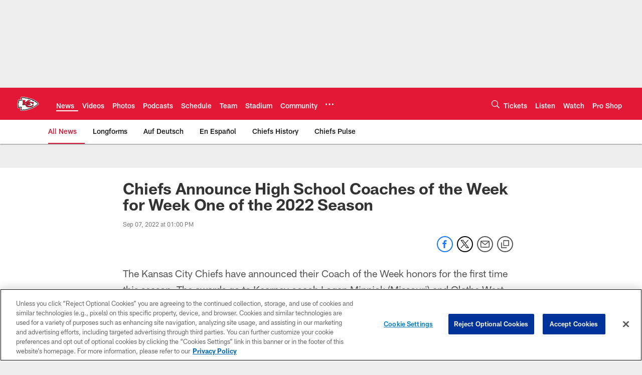

--- FILE ---
content_type: text/html; charset=utf-8
request_url: https://www.google.com/recaptcha/api2/aframe
body_size: 270
content:
<!DOCTYPE HTML><html><head><meta http-equiv="content-type" content="text/html; charset=UTF-8"></head><body><script nonce="fZn1W5VbvnX7NEGK7IBNYQ">/** Anti-fraud and anti-abuse applications only. See google.com/recaptcha */ try{var clients={'sodar':'https://pagead2.googlesyndication.com/pagead/sodar?'};window.addEventListener("message",function(a){try{if(a.source===window.parent){var b=JSON.parse(a.data);var c=clients[b['id']];if(c){var d=document.createElement('img');d.src=c+b['params']+'&rc='+(localStorage.getItem("rc::a")?sessionStorage.getItem("rc::b"):"");window.document.body.appendChild(d);sessionStorage.setItem("rc::e",parseInt(sessionStorage.getItem("rc::e")||0)+1);localStorage.setItem("rc::h",'1769012023788');}}}catch(b){}});window.parent.postMessage("_grecaptcha_ready", "*");}catch(b){}</script></body></html>

--- FILE ---
content_type: text/html; charset=utf-8
request_url: https://disqus.com/embed/comments/?base=default&f=kansascitychiefs&t_i=chiefs-announce-high-school-coaches-of-the-week-for-week-one-of-the-2022-season&t_u=https%3A%2F%2Fwww.chiefs.com%2Fnews%2Fchiefs-announce-high-school-coaches-of-the-week-for-week-one-of-the-2022-season&t_d=%0A%20%20%20%20%20%20%20%20%20%20%20%20%20%20Chiefs%20Announce%20High%20School%20Coaches%20of%20the%20Week%20for%20Week%20One%20of%20the%202022%20Season%0A%20%20%20%20%20%20%20%20%20%20%20%20&t_t=%0A%20%20%20%20%20%20%20%20%20%20%20%20%20%20Chiefs%20Announce%20High%20School%20Coaches%20of%20the%20Week%20for%20Week%20One%20of%20the%202022%20Season%0A%20%20%20%20%20%20%20%20%20%20%20%20&s_o=default
body_size: 2136
content:
<!DOCTYPE html>

<html lang="en" dir="ltr" class="not-supported type-">

<head>
    <title>Disqus Comments</title>

    
    <meta name="viewport" content="width=device-width, initial-scale=1, maximum-scale=1, user-scalable=no">
    <meta http-equiv="X-UA-Compatible" content="IE=edge"/>

    <style>
        .alert--warning {
            border-radius: 3px;
            padding: 10px 15px;
            margin-bottom: 10px;
            background-color: #FFE070;
            color: #A47703;
        }

        .alert--warning a,
        .alert--warning a:hover,
        .alert--warning strong {
            color: #A47703;
            font-weight: bold;
        }

        .alert--error p,
        .alert--warning p {
            margin-top: 5px;
            margin-bottom: 5px;
        }
        
        </style>
    
    <style>
        
        html, body {
            overflow-y: auto;
            height: 100%;
        }
        

        #error {
            display: none;
        }

        .clearfix:after {
            content: "";
            display: block;
            height: 0;
            clear: both;
            visibility: hidden;
        }

        
    </style>

</head>
<body>
    

    
    <div id="error" class="alert--error">
        <p>We were unable to load Disqus. If you are a moderator please see our <a href="https://docs.disqus.com/help/83/"> troubleshooting guide</a>. </p>
    </div>

    
    <script type="text/json" id="disqus-forumData">{"session":{"canModerate":false,"audienceSyncVerified":false,"canReply":true,"mustVerify":false,"recaptchaPublicKey":"6LfHFZceAAAAAIuuLSZamKv3WEAGGTgqB_E7G7f3","mustVerifyEmail":false},"forum":{"aetBannerConfirmation":null,"founder":"280344264","twitterName":null,"commentsLinkOne":"1 Comment","guidelines":null,"disableDisqusBrandingOnPolls":false,"commentsLinkZero":"0 Comments","disableDisqusBranding":false,"id":"kansascitychiefs","createdAt":"2018-04-18T21:35:20.442710","category":"Sports","aetBannerEnabled":false,"aetBannerTitle":null,"raw_guidelines":null,"initialCommentCount":null,"votingType":null,"daysUnapproveNewUsers":null,"installCompleted":true,"moderatorBadgeText":"","commentPolicyText":null,"aetEnabled":false,"channel":null,"sort":4,"description":null,"organizationHasBadges":true,"newPolicy":true,"raw_description":null,"customFont":null,"language":"en","adsReviewStatus":1,"commentsPlaceholderTextEmpty":null,"daysAlive":0,"forumCategory":{"date_added":"2016-01-28T01:54:31","id":10,"name":"Sports"},"linkColor":null,"colorScheme":"light","pk":"5474723","commentsPlaceholderTextPopulated":null,"permissions":{},"commentPolicyLink":null,"aetBannerDescription":null,"favicon":{"permalink":"https://disqus.com/api/forums/favicons/kansascitychiefs.jpg","cache":"//a.disquscdn.com/1768293611/images/favicon-default.png"},"name":"Chiefs.com","commentsLinkMultiple":"{num} Comments","settings":{"threadRatingsEnabled":false,"adsDRNativeEnabled":false,"behindClickEnabled":false,"disable3rdPartyTrackers":true,"adsVideoEnabled":false,"adsProductVideoEnabled":false,"adsPositionBottomEnabled":false,"ssoRequired":false,"contextualAiPollsEnabled":false,"unapproveLinks":false,"adsPositionRecommendationsEnabled":false,"adsEnabled":false,"adsProductLinksThumbnailsEnabled":false,"hasCustomAvatar":false,"organicDiscoveryEnabled":true,"adsProductDisplayEnabled":false,"adsProductLinksEnabled":false,"audienceSyncEnabled":false,"threadReactionsEnabled":false,"linkAffiliationEnabled":false,"adsPositionAiPollsEnabled":false,"disableSocialShare":false,"adsPositionTopEnabled":false,"adsProductStoriesEnabled":false,"sidebarEnabled":true,"adultContent":false,"allowAnonVotes":false,"gifPickerEnabled":true,"mustVerify":true,"badgesEnabled":false,"mustVerifyEmail":true,"allowAnonPost":false,"unapproveNewUsersEnabled":false,"mediaembedEnabled":true,"aiPollsEnabled":false,"userIdentityDisabled":true,"adsPositionPollEnabled":false,"discoveryLocked":false,"validateAllPosts":false,"adsSettingsLocked":false,"isVIP":false,"adsPositionInthreadEnabled":false},"organizationId":4072674,"typeface":"sans-serif","url":"https://www.chiefs.com/","daysThreadAlive":0,"avatar":{"small":{"permalink":"https://disqus.com/api/forums/avatars/kansascitychiefs.jpg?size=32","cache":"//a.disquscdn.com/1768293611/images/noavatar32.png"},"large":{"permalink":"https://disqus.com/api/forums/avatars/kansascitychiefs.jpg?size=92","cache":"//a.disquscdn.com/1768293611/images/noavatar92.png"}},"signedUrl":"https://disq.us/?url=https%3A%2F%2Fwww.chiefs.com%2F&key=nD2T_XAXSXqEO2oNnOJWrA"}}</script>

    <div id="postCompatContainer"></div>


    <div id="fixed-content"></div>

    
        <script type="text/javascript">
          var embedv2assets = window.document.createElement('script');
          embedv2assets.src = 'https://c.disquscdn.com/embedv2/latest/embedv2.js';
          embedv2assets.async = true;

          window.document.body.appendChild(embedv2assets);
        </script>
    



    
</body>
</html>


--- FILE ---
content_type: text/javascript; charset=utf-8
request_url: https://auth-id.chiefs.com/accounts.webSdkBootstrap?apiKey=4_axq0yuIxO58j02lK63yNEQ&pageURL=https%3A%2F%2Fwww.chiefs.com%2Fnews%2Fchiefs-announce-high-school-coaches-of-the-week-for-week-one-of-the-2022-season&sdk=js_latest&sdkBuild=18435&format=json
body_size: 411
content:
{
  "callId": "019be155468e74a7b9ebd3b2687a2e49",
  "errorCode": 0,
  "apiVersion": 2,
  "statusCode": 200,
  "statusReason": "OK",
  "time": "2026-01-21T16:13:40.887Z",
  "hasGmid": "ver4"
}